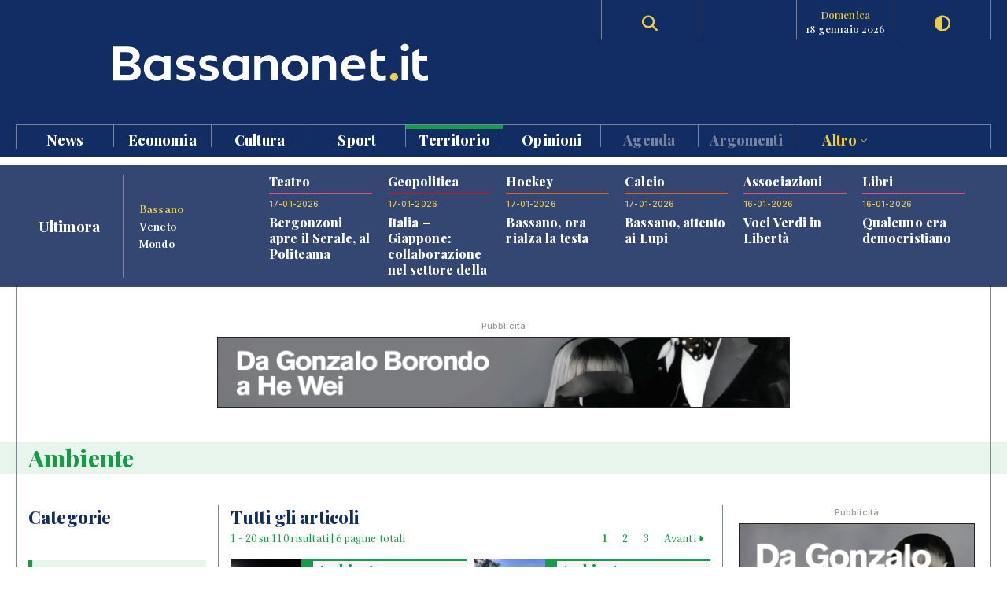

--- FILE ---
content_type: text/html; charset=UTF-8
request_url: https://www.bassanonet.it/territorio/ambiente
body_size: 13117
content:
<!DOCTYPE html>
<html lang="it">
<head>
<title>Ambiente | Bassanonet.it</title> 
<meta name="keywords" content="Bassano del Grappa, Bassano, Opera Estate Festival, Bassanonet, eventi a Bassano, notizie, cronaca" /> 
<meta property="og:url" content="https://www.bassanonet.it/territorio/ambiente"> 
<meta property="og:type" content="website"> 
<meta property="og:title" content="Ambiente | Bassanonet.it" /> 
<meta property="og:type" content="article">
<meta property="fb:app_id" content="159562054102672" />
<meta property="og:site_name" content="Bassanonet.it">
<meta name="apple-mobile-web-app-title" content="Bassanonet.it"> 
<base href="https://www.bassanonet.it/">
<link rel="icon" type="image/png" href="https://www.bassanonet.it/images/favicon.png" />
<meta http-equiv="content-type" content="text/html; charset=UTF-8">
<meta http-equiv="X-UA-Compatible" content="IE=edge,chrome=1">
<meta name="robots" content="all">
<meta name="HandheldFriendly" content="True">
<meta name="MobileOptimized" content="320">
<meta name="format-detection" content="telephone=no">
<meta name="viewport" content="width=device-width, user-scalable=no, minimum-scale=1.0, maximum-scale=1.0">
<meta name="mobile-web-app-capable" content="yes">
<meta property="fb:app_id" content="159562054102672" />
<link rel="apple-touch-icon" href="https://www.bassanonet.it/images/touch-icon.png" />
<link rel="stylesheet" href="https://www.bassanonet.it/css/theme.css?i=733634312">
<link rel="stylesheet" href="https://www.bassanonet.it/css/site.css?i=1283133549">
<link rel="stylesheet" href="https://www.bassanonet.it/css/responsive.css?i=1924440654">
<link rel="alternate" type="application/rss+xml" title="RSS" href="https://www.bassanonet.it/rss/ultimora.xml" />
<script src="https://www.bassanonet.it/js/jquery-1.11.0.min.js"></script>
<script src="https://www.bassanonet.it/js/functions.js"></script>
<script src="https://www.bassanonet.it/js/ddaccordion.js"></script>
<script src="https://www.bassanonet.it/js/tabcontent.js"></script>
<script type="text/javascript" src="https://www.bassanonet.it/js/fancybox/jquery.fancybox.min.js"></script>
<link rel="stylesheet" type="text/css" href="https://www.bassanonet.it/js/fancybox/jquery.fancybox.min.css" media="screen" />
<script src="https://www.bassanonet.it/js/jquery.validate.js"></script>
<script src="https://www.bassanonet.it/js/jquery-confirm.js"></script>
<link rel="stylesheet" href="https://cdnjs.cloudflare.com/ajax/libs/font-awesome/6.5.2/css/all.min.css">
<script type="text/javascript">
$(document).ready(function(){
    $("#form").validate();
});
</script>

<!-- Global site tag (gtag.js) - Google Analytics -->
<script async src="https://www.googletagmanager.com/gtag/js?id=G-H7YYPYLCSJ"></script>
<script>
  window.dataLayer = window.dataLayer || [];
  function gtag(){dataLayer.push(arguments);}
  gtag('js', new Date());

  gtag('config', 'G-H7YYPYLCSJ');
</script>
<!-- Global site tag (gtag.js) - Google Analytics -->
<script async src="https://www.googletagmanager.com/gtag/js?id=UA-2882365-1"></script>
<script>
  window.dataLayer = window.dataLayer || [];
  function gtag(){dataLayer.push(arguments);}
  gtag('js', new Date());

  gtag('config', 'UA-2882365-1');
</script>

<script id="cookieyes" type="text/javascript" src="https://cdn-cookieyes.com/client_data/785f072fb0043a96bef15b40/script.js"></script>
<meta name="facebook-domain-verification" content="9t2p40yneblv41dwvnicutvd9q4vni" /></head>
<body>

<header id="header" class="header">
<div class="wrapper"><div class="group content">
	<div class="group span_2_of_2 header-logo">
		<div class="span_10">&nbsp;</div>
		<div class="span_30 logo"><a href="https://www.bassanonet.it/" title="Bassanonet.it - News, sport e opinioni"><img src="https://www.bassanonet.it/images/logo.svg" alt="Bassanonet.it"/></a></div>
		<div class="span_20">&nbsp;</div>
		<!-- <div class="span_10 border account"><a href="https://www.bassanonet.it/account" data-balloon="Account" data-balloon-pos="down">Registrati</a></div>-->
		<div class="span_10 border search"><a href="https://www.bassanonet.it/search" data-balloon="Ricerca" data-balloon-pos="down"><i class="fas fa-search"></i></a></div>
		<div class="span_10 border meteo"></div>
		<div class="span_10 border dateToday"><span>domenica</span>18 gennaio 2026</div>
		<div class="span_10 border darkmode"><a href="javascript:void(0);" id="toggle-switch" data-balloon="Dark Mode" data-balloon-pos="down"><i class="fas fa-adjust"></i></a></div>
	</div>
	<div class="group span_2_of_2 navigation">
	<div class="group span_2_of_2 menu">
		<nav>
		<ul><li class="c_1"><a href="https://www.bassanonet.it/news/">News </a></li><li class="c_94"><a href="https://www.bassanonet.it/economia/">Economia </a></li><li class="c_4"><a href="https://www.bassanonet.it/cultura/">Cultura </a></li><li class="c_2"><a href="https://www.bassanonet.it/sport/">Sport </a></li><li class="c_21"><a href="https://www.bassanonet.it/territorio/"class="selected">Territorio </a></li><li class="c_16"><a href="https://www.bassanonet.it/opinioni/">Opinioni </a></li><li class="corporate"><a href="https://www.bassanonet.it/agenda">Agenda</a></li><li class="corporate"><a href="https://www.bassanonet.it/indice">Argomenti</a></li><li class="corporate more"><a href="javascript:void(0);" id="more">Altro <i class="pillar-link--dropdown__icon"></i></a></li></ul>		</nav>
	</div>
	<div id="submenu" class="group span_2_of_2 submenu">
		<div class="column"><span class="c_1"></span><ul><li><a href="https://www.bassanonet.it/news/attualita/">Attualità</a></li><li><a href="https://www.bassanonet.it/news/politica/">Politica</a></li><li><a href="https://www.bassanonet.it/news/cronaca/">Cronaca</a></li><li><a href="https://www.bassanonet.it/news/soscitta/">S.O.S. città</a></li><li><a href="https://www.bassanonet.it/news/geopolitica/">Geopolitica</a></li><li><a href="https://www.bassanonet.it/news/lettereinredazione/">Lettere in Redazione</a></li></ul></div><div class="column"><span class="c_94"></span><ul><li><a href="https://www.bassanonet.it/economia/agricolturaefood/">Agricoltura e Food</a></li><li><a href="https://www.bassanonet.it/economia/green_economy/">Green Economy</a></li><li><a href="https://www.bassanonet.it/economia/imprese/">Imprese</a></li><li><a href="https://www.bassanonet.it/economia/industria/">Industria</a></li><li><a href="https://www.bassanonet.it/economia/lavoro/">Lavoro</a></li><li><a href="https://www.bassanonet.it/economia/trasportiemobilita/">Trasporti e Mobilità</a></li></ul></div><div class="column"><span class="c_4"></span><ul><li><a href="https://www.bassanonet.it/cultura/magazine/">Magazine</a></li><li><a href="https://www.bassanonet.it/cultura/incontri/">Incontri</a></li><li><a href="https://www.bassanonet.it/cultura/teatro/">Teatro</a></li><li><a href="https://www.bassanonet.it/cultura/danza/">Danza</a></li><li><a href="https://www.bassanonet.it/cultura/libri/">Libri</a></li><li><a href="https://www.bassanonet.it/cultura/concorsi/">Concorsi</a></li><li><a href="https://www.bassanonet.it/cultura/cinema/">Cinema</a></li><li><a href="https://www.bassanonet.it/cultura/mostre/">Mostre</a></li><li><a href="https://www.bassanonet.it/cultura/cineforum/">Cineforum</a></li><li><a href="https://www.bassanonet.it/cultura/arte/">Arte</a></li><li><a href="https://www.bassanonet.it/cultura/associazioni/">Associazioni</a></li><li><a href="https://www.bassanonet.it/cultura/interviste/">Interviste</a></li><li><a href="https://www.bassanonet.it/cultura/musica/">Musica</a></li><li><a href="https://www.bassanonet.it/cultura/scrittori/">Scrittori</a></li><li><a href="https://www.bassanonet.it/cultura/spettacoli/">Spettacoli</a></li></ul></div><div class="column"><span class="c_2"></span><ul><li><a href="https://www.bassanonet.it/sport/calcio/">Calcio</a></li><li><a href="https://www.bassanonet.it/sport/hockey/">Hockey</a></li><li><a href="https://www.bassanonet.it/sport/rugby/">Rugby</a></li><li><a href="https://www.bassanonet.it/sport/altrisport/">Altri sport</a></li><li><a href="https://www.bassanonet.it/sport/atletica/">Atletica</a></li></ul></div><div class="column"><span class="c_21"></span><ul><li><a href="https://www.bassanonet.it/territorio/manifestazioni/"class="selected">Manifestazioni</a></li><li><a href="https://www.bassanonet.it/territorio/enogastronomia/"class="selected">Enogastronomia</a></li><li><a href="https://www.bassanonet.it/territorio/ambiente/"class="selected">Ambiente</a></li><li><a href="https://www.bassanonet.it/territorio/allstars/"class="selected">All Stars</a></li><li><a href="https://www.bassanonet.it/territorio/associazioni/"class="selected">Associazioni</a></li><li><a href="https://www.bassanonet.it/territorio/coseincomune/"class="selected">Cose in Comune</a></li><li><a href="https://www.bassanonet.it/territorio/illustri/"class="selected">Illustri</a></li><li><a href="https://www.bassanonet.it/territorio/monumenti/"class="selected">Monumenti</a></li><li><a href="https://www.bassanonet.it/territorio/salute/"class="selected">Salute</a></li><li><a href="https://www.bassanonet.it/territorio/scuola/"class="selected">Scuola</a></li><li><a href="https://www.bassanonet.it/territorio/sociale/"class="selected">Sociale</a></li><li><a href="https://www.bassanonet.it/territorio/tradizioni/"class="selected">Tradizioni</a></li></ul></div><div class="column"><span class="c_16"></span><ul><li><a href="https://www.bassanonet.it/opinioni/contaminazioni/">Contaminazioni</a></li></ul></div><div class="column corporate"></div><div class="column corporate capitalize">	<ul class=""><li><a href="https://www.bassanonet.it/indice/p/polizia_locale" title="polizia  locale">polizia  locale</a></li><li><a href="https://www.bassanonet.it/indice/p/premio_citta_di_rosa" title="premio città di rosà">premio città di rosà</a></li><li><a href="https://www.bassanonet.it/indice/c/caffeitalia" title="caffè italia">caffè italia</a></li><li><a href="https://www.bassanonet.it/indice/p/premio_citta_di_bassano" title="premio città di bassano">premio città di bassano</a></li></ul></div><div class="column corporate"><ul class=""><li><a href="https://www.bassanonet.it/about" title="Il gruppo">Il Gruppo</a></li><li><a href="https://www.bassanonet.it/redazione" title="La Redazione">La Redazione</a></li><li><a href="mailto:pubblicita@bassanonet.it" title="Pubblicità">Pubblicità</a></li><li><a href="https://www.bassanonet.it/redazione" title="Redazione Bassanonet.it">Lavora con noi</a></li></ul></div>	</div>
	</div>	
</div></div>


<div class="hamburger hamburger--slider">
  <div class="hamburger-box">
    <div class="hamburger-inner"></div>
  </div>
</div>

</header>

<nav class="mobile">
	<ul><li class="c_1 menu-mobile-channel"><a href="https://www.bassanonet.it/news/">News</a></li><ul class="c_1 menu-mobile-content"><li><a href="https://www.bassanonet.it/news/">In primo piano</a></li><li><a href="https://www.bassanonet.it/news/attualita/">Attualità</a></li><li><a href="https://www.bassanonet.it/news/politica/">Politica</a></li><li><a href="https://www.bassanonet.it/news/cronaca/">Cronaca</a></li><li><a href="https://www.bassanonet.it/news/soscitta/">S.O.S. città</a></li><li><a href="https://www.bassanonet.it/news/geopolitica/">Geopolitica</a></li><li><a href="https://www.bassanonet.it/news/lettereinredazione/">Lettere in Redazione</a></li></ul><li class="c_94 menu-mobile-channel"><a href="https://www.bassanonet.it/economia/">Economia</a></li><ul class="c_94 menu-mobile-content"><li><a href="https://www.bassanonet.it/economia/">In primo piano</a></li><li><a href="https://www.bassanonet.it/economia/agricolturaefood/">Agricoltura e Food</a></li><li><a href="https://www.bassanonet.it/economia/green_economy/">Green Economy</a></li><li><a href="https://www.bassanonet.it/economia/imprese/">Imprese</a></li><li><a href="https://www.bassanonet.it/economia/industria/">Industria</a></li><li><a href="https://www.bassanonet.it/economia/lavoro/">Lavoro</a></li><li><a href="https://www.bassanonet.it/economia/trasportiemobilita/">Trasporti e Mobilità</a></li></ul><li class="c_4 menu-mobile-channel"><a href="https://www.bassanonet.it/cultura/">Cultura</a></li><ul class="c_4 menu-mobile-content"><li><a href="https://www.bassanonet.it/cultura/">In primo piano</a></li><li><a href="https://www.bassanonet.it/cultura/magazine/">Magazine</a></li><li><a href="https://www.bassanonet.it/cultura/incontri/">Incontri</a></li><li><a href="https://www.bassanonet.it/cultura/teatro/">Teatro</a></li><li><a href="https://www.bassanonet.it/cultura/danza/">Danza</a></li><li><a href="https://www.bassanonet.it/cultura/libri/">Libri</a></li><li><a href="https://www.bassanonet.it/cultura/concorsi/">Concorsi</a></li><li><a href="https://www.bassanonet.it/cultura/cinema/">Cinema</a></li><li><a href="https://www.bassanonet.it/cultura/mostre/">Mostre</a></li><li><a href="https://www.bassanonet.it/cultura/cineforum/">Cineforum</a></li><li><a href="https://www.bassanonet.it/cultura/arte/">Arte</a></li><li><a href="https://www.bassanonet.it/cultura/associazioni/">Associazioni</a></li><li><a href="https://www.bassanonet.it/cultura/interviste/">Interviste</a></li><li><a href="https://www.bassanonet.it/cultura/musica/">Musica</a></li><li><a href="https://www.bassanonet.it/cultura/scrittori/">Scrittori</a></li><li><a href="https://www.bassanonet.it/cultura/spettacoli/">Spettacoli</a></li></ul><li class="c_2 menu-mobile-channel"><a href="https://www.bassanonet.it/sport/">Sport</a></li><ul class="c_2 menu-mobile-content"><li><a href="https://www.bassanonet.it/sport/">In primo piano</a></li><li><a href="https://www.bassanonet.it/sport/calcio/">Calcio</a></li><li><a href="https://www.bassanonet.it/sport/hockey/">Hockey</a></li><li><a href="https://www.bassanonet.it/sport/rugby/">Rugby</a></li><li><a href="https://www.bassanonet.it/sport/altrisport/">Altri sport</a></li><li><a href="https://www.bassanonet.it/sport/atletica/">Atletica</a></li></ul><li class="c_21 menu-mobile-channel"><a href="https://www.bassanonet.it/territorio/"class="selected">Territorio</a></li><ul class="c_21 menu-mobile-content"><li><a href="https://www.bassanonet.it/territorio/"class="selected">In primo piano</a></li><li><a href="https://www.bassanonet.it/territorio/manifestazioni/"class="selected">Manifestazioni</a></li><li><a href="https://www.bassanonet.it/territorio/enogastronomia/"class="selected">Enogastronomia</a></li><li><a href="https://www.bassanonet.it/territorio/ambiente/"class="selected">Ambiente</a></li><li><a href="https://www.bassanonet.it/territorio/allstars/"class="selected">All Stars</a></li><li><a href="https://www.bassanonet.it/territorio/associazioni/"class="selected">Associazioni</a></li><li><a href="https://www.bassanonet.it/territorio/coseincomune/"class="selected">Cose in Comune</a></li><li><a href="https://www.bassanonet.it/territorio/illustri/"class="selected">Illustri</a></li><li><a href="https://www.bassanonet.it/territorio/monumenti/"class="selected">Monumenti</a></li><li><a href="https://www.bassanonet.it/territorio/salute/"class="selected">Salute</a></li><li><a href="https://www.bassanonet.it/territorio/scuola/"class="selected">Scuola</a></li><li><a href="https://www.bassanonet.it/territorio/sociale/"class="selected">Sociale</a></li><li><a href="https://www.bassanonet.it/territorio/tradizioni/"class="selected">Tradizioni</a></li></ul><li class="c_16 menu-mobile-channel"><a href="https://www.bassanonet.it/opinioni/">Opinioni</a></li><ul class="c_16 menu-mobile-content"><li><a href="https://www.bassanonet.it/opinioni/">In primo piano</a></li><li><a href="https://www.bassanonet.it/opinioni/contaminazioni/">Contaminazioni</a></li></ul><li class="corporate"><a href="https://www.bassanonet.it/agenda">Agenda</a></li><li class="corporate menu-mobile-channel"><a href="https://www.bassanonet.it/redazione">Redazione</a></li>
				<ul class="menu-mobile-content"><li><a href="https://www.bassanonet.it/redazione/lauravicenzi" title="Laura Vicenzi">Laura Vicenzi</a></li><li><a href="https://www.bassanonet.it/redazione/luigimarcadella" title="Luigi Marcadella">Luigi Marcadella</a></li><li><a href="https://www.bassanonet.it/redazione/paolomassimiianopaterna" title="Paolo Massimiliano Paterna">Paolo Massimiliano Paterna</a></li><li><a href="https://www.bassanonet.it/redazione/donandreaguglielmi" title="Don Andrea Guglielmi">Don Andrea Guglielmi</a></li><li><a href="https://www.bassanonet.it/redazione/dariovanin" title="Dario Vanin">Dario Vanin</a></li><li><a href="https://www.bassanonet.it/redazione/elviorotondo" title="Elvio Rotondo">Elvio Rotondo</a></li><li><a href="https://www.bassanonet.it/redazione/marcopolo" title="Marco Polo">Marco Polo</a></li><li><a href="https://www.bassanonet.it/redazione/veronicabizzotto" title="Veronica Bizzotto">Veronica Bizzotto</a></li><li><a href="https://www.bassanonet.it/redazione/vincenzopittureri" title="Vincenzo Pittureri">Vincenzo Pittureri</a></li></ul><li class="corporate menu-mobile-channel"><a href="https://www.bassanonet.it/indice">Argomenti</a></li>
					<ul class="menu-mobile-content"><li><a href="https://www.bassanonet.it/indice/p/polizia_locale" title="polizia  locale">polizia  locale</a></li><li><a href="https://www.bassanonet.it/indice/p/premio_citta_di_rosa" title="premio città di rosà">premio città di rosà</a></li><li><a href="https://www.bassanonet.it/indice/c/caffeitalia" title="caffè italia">caffè italia</a></li><li><a href="https://www.bassanonet.it/indice/p/premio_citta_di_bassano" title="premio città di bassano">premio città di bassano</a></li></ul><li class="corporate menu-mobile-channel"><a href="https://www.bassanonet.it/redazione">Contatti</a></li>
				<ul class="menu-mobile-content"><li><a href="https://www.bassanonet.it/about" title="Il gruppo">Il Gruppo</a></li><li><a href="https://www.bassanonet.it/redazione" title="La Redazione">La Redazione</a></li><li><a href="mailto:pubblicita@bassanonet.it" title="Pubblicità">Pubblicità</a></li><li><a href="https://www.bassanonet.it/redazione" title="Redazione Bassanonet.it">Lavora con noi</a></li></ul><li class="corporate menu-mobile-channel"><a href="javascript:void(0);" id="more">Altro</a></li>
				<ul class="menu-mobile-content"><li><a href="https://www.bassanonet.it/about" title="Il gruppo">Il Gruppo</a></li><li><a href="https://www.bassanonet.it/redazione" title="La Redazione">La Redazione</a></li><li><a href="mailto:pubblicita@bassanonet.it" title="Pubblicità">Pubblicità</a></li><li><a href="https://www.bassanonet.it/redazione" title="Redazione Bassanonet.it">Lavora con noi</a></li></ul></ul></nav>



<script type="text/javascript">
$(document).ready(function () {
   $("#submenu").hide();
   $("#more").click(function(){
  		$("#submenu").toggle();
	});	
	
   $(".hamburger").click(function(){
		$("nav").toggle();
   });
   var forEach=function(t,o,r){if("[object Object]"===Object.prototype.toString.call(t))for(var c in t)Object.prototype.hasOwnProperty.call(t,c)&&o.call(r,t[c],c,t);else for(var e=0,l=t.length;l>e;e++)o.call(r,t[e],e,t)};
   var hamburgers = document.querySelectorAll(".hamburger");
    if (hamburgers.length > 0) {
      forEach(hamburgers, function(hamburger) {
        hamburger.addEventListener("click", function() {
          this.classList.toggle("is-active");
        }, false);
      });
    }
});
</script>



<script type="text/javascript">
ddaccordion.init({
	headerclass: "menu-mobile-channel", //Shared CSS class name of headers group
	contentclass: "menu-mobile-content", //Shared CSS class name of contents group
	revealtype: "click", //Reveal content when user clicks or onmouseover the header? Valid value: "click", "clickgo", or "mouseover"
	mouseoverdelay: 200, //if revealtype="mouseover", set delay in milliseconds before header expands onMouseover
	collapseprev: true, //Collapse previous content (so only one open at any time)? true/false 
	defaultexpanded: [], //index of content(s) open by default [index1, index2, etc]. [] denotes no content.
	onemustopen: false, //Specify whether at least one header should be open always (so never all headers closed)
	animatedefault: true, //Should contents open by default be animated into view?
	scrolltoheader: false, //scroll to header each time after it's been expanded by the user?
	scrolltocontent: false, //scroll to expanded content each time after it's been expanded by the user?
	persiststate: true, //persist state of opened contents within browser session?
	toggleclass: ["close", "open"], //Two CSS classes to be applied to the header when it's collapsed and expanded, respectively ["class1", "class2"]
	togglehtml: ["prefix", "<i class=\"icon-down\"></i>", "<i class=\"icon-up\"></i>"], //Additional HTML added to the header when it's collapsed and expanded, respectively  ["position", "html1", "html2"] (see docs)
	animatespeed: "normal", //speed of animation: integer in milliseconds (ie: 200), or keywords "fast", "normal", or "slow"
	oninit:function(expandedindices){ //custom code to run when headers have initalized
		//do nothing
	},
	onopenclose:function(header, index, state, isuseractivated){ //custom code to run whenever a header is opened or closed
		//do nothing
	}
})

</script>
<div id="main" class="wrapper">
<div class="wrapper tabnews"><div class="content grid-container grid-column_news">
	<div class="title flex">
		<h4>Ultimora</h4>
	</div>
	<div class="submenu">
		<ul id="ultimora">
		<li><a href="#" rel="ultimora1">Bassano</a></li>
		<li><a href="#" rel="ultimora2">Veneto</a></li>
		<li><a href="#" rel="ultimora3">Mondo</a></li>
		</ul>
	</div>
	<div>
	<div id="ultimora1" class="group span_2_of_2 tabcontent">
						<div class="section_4 item">
				<h3>Teatro</h3>
				<p class="data">17-01-2026</p>
				<h4><a href="https://www.bassanonet.it/cultura/33256-bergonzoni_apre_il_serale_al_politeama.html" title="Bergonzoni apre il Serale, al Politeama">Bergonzoni apre il Serale, al Politeama</a></h4>
				
			</div>
						<div class="section_1 item">
				<h3>Geopolitica</h3>
				<p class="data">17-01-2026</p>
				<h4><a href="https://www.bassanonet.it/news/33255-italia_giappone_collaborazione_nel_settore_della_difesa_e_non_solo.html" title="Italia – Giappone: collaborazione nel settore della difesa e non solo">Italia – Giappone: collaborazione nel settore della difesa e non solo</a></h4>
				
			</div>
						<div class="section_2 item">
				<h3>Hockey</h3>
				<p class="data">17-01-2026</p>
				<h4><a href="https://www.bassanonet.it/sport/33254-bassano_ora_rialza_la_testa.html" title="Bassano, ora rialza la testa">Bassano, ora rialza la testa</a></h4>
				
			</div>
						<div class="section_2 item">
				<h3>Calcio</h3>
				<p class="data">17-01-2026</p>
				<h4><a href="https://www.bassanonet.it/sport/33253-bassano_attento_ai_lupi.html" title="Bassano, attento ai Lupi">Bassano, attento ai Lupi</a></h4>
				
			</div>
						<div class="section_4 item">
				<h3>Associazioni</h3>
				<p class="data">16-01-2026</p>
				<h4><a href="https://www.bassanonet.it/cultura/33252-voci_verdi_in_libert_.html" title="Voci Verdi in Libertà">Voci Verdi in Libertà</a></h4>
				
			</div>
						<div class="section_4 item">
				<h3>Libri</h3>
				<p class="data">16-01-2026</p>
				<h4><a href="https://www.bassanonet.it/cultura/33251-qualcuno_era_democristiano.html" title="Qualcuno era democristiano">Qualcuno era democristiano</a></h4>
				
			</div>
				</div>
	
	<div id="ultimora2" class="group span_2_of_2 tabcontent">
				<div class="item">
				<p class="data">18 Jan 2026 12:58</p>
				<h4><a href="https://www.ansa.it/veneto/notizie/2026/01/18/incendio-nella-notte-in-un-club-sportivo-nel-trevigiano_4f8b85ad-b414-4eaa-b2d3-5ceb836cc2e6.html" target="_blank">Incendio nella notte in un club sportivo nel Trevigiano</a></h4>
							</div>
				<div class="item">
				<p class="data">18 Jan 2026 12:59</p>
				<h4><a href="https://www.ansa.it/veneto/notizie/2026/01/18/incendio-nella-notte-in-un-club-sportivo-nel-trevigiano_6972d9eb-5d18-4fad-a4b0-69ca090152cd.html" target="_blank">Incendio nella notte in un club sportivo nel Trevigiano</a></h4>
							</div>
				<div class="item">
				<p class="data">18 Jan 2026 11:11</p>
				<h4><a href="https://www.ansa.it/veneto/notizie/2026/01/18/porti-a-venezia-e-chioggia-movimentate-26-milioni-di-tonnellate-nel-2025_782b4dd2-2c52-4e69-96b5-873a45079cce.html" target="_blank">Porti, a Venezia e Chioggia movimentati 26 milioni di tonnellate nel 2025</a></h4>
							</div>
				<div class="item">
				<p class="data">17 Jan 2026 19:45</p>
				<h4><a href="https://www.ansa.it/veneto/notizie/2026/01/17/a-pavia-una-messa-in-ricordo-di-uno-dei-carabinieri-morti-nel-veronese_00f2891e-dc5e-43ba-af1d-e121300e2e09.html" target="_blank">A Pavia una messa in ricordo di uno dei carabinieri morti nel Veronese</a></h4>
							</div>
				<div class="item">
				<p class="data">17 Jan 2026 17:05</p>
				<h4><a href="https://www.ansa.it/veneto/notizie/2026/01/17/coppia-intossicata-dal-monossido-di-carbonio-nel-vicentino_91097a81-e1a6-4a26-a1f1-feef241fa4d3.html" target="_blank">Coppia intossicata dal monossido di carbonio nel Vicentino</a></h4>
							</div>
				<div class="item">
				<p class="data">17 Jan 2026 16:14</p>
				<h4><a href="https://www.ansa.it/veneto/notizie/2026/01/17/verona-nunez-squalificato-spazio-al-giovane-slotsager_8b6f6373-9280-458f-b965-799df380ab34.html" target="_blank">Verona: Nunez squalificato, spazio al giovane Slotsager</a></h4>
							</div>
			</div>
	
	<div id="ultimora3" class="group span_2_of_2 tabcontent">
				<div class="item">
				<p class="data">18 Jan 2026 17:02</p>
				<h4><a href="https://www.ansa.it/sito/notizie/cronaca/2026/01/18/e-di-federica-torzullo-il-corpo-sotterrato-nellazienda-del-marito-indagato-per-omicidio_965ba3cc-8239-42ac-b6e5-50e8716e6392.html" target="_blank">È di Federica Torzullo il corpo  sotterrato nell'azienda del marito indagato per omicidio</a></h4>
							</div>
				<div class="item">
				<p class="data">18 Jan 2026 17:03</p>
				<h4><a href="https://www.ansa.it/sito/notizie/sport/calcio/2026/01/18/serie-a-la-fiorentina-vince-2-1-a-bologna_d1f10c5b-0dde-4a2f-898d-7354bbb0e2fe.html" target="_blank">Serie A: la Fiorentina vince 2-1 a Bologna</a></h4>
							</div>
				<div class="item">
				<p class="data">18 Jan 2026 16:58</p>
				<h4><a href="https://www.ansa.it/sito/notizie/cronaca/2026/01/18/e-di-federica-torzullo-il-corpo-trovato-sotterrato-nellazienda-del-marito-luomo-e-indagato_965ba3cc-8239-42ac-b6e5-50e8716e6392.html" target="_blank">È di Federica Torzullo il corpo trovato sotterrato nell'azienda del marito, l'uomo è indagato per om</a></h4>
							</div>
				<div class="item">
				<p class="data">18 Jan 2026 16:42</p>
				<h4><a href="https://www.ansa.it/sito/notizie/flash/2026/01/18/la-donna-trovata-morta-e-sotterrata-nellazienda-del-marito-e-federica-torzullo_979a315c-14ff-4cf2-9480-2ed96bcd1b06.html" target="_blank">++ La donna trovata morta e sotterrata nell'azienda del marito è Federica Torzullo ++</a></h4>
							</div>
				<div class="item">
				<p class="data">18 Jan 2026 16:53</p>
				<h4><a href="https://www.ansa.it/sito/notizie/mondo/2026/01/18/giallo-sulla-sorte-delliraniano-erfan-per-unong-e-vivo_a0125437-ffff-47cd-9af4-5df1eea1d2d2.html" target="_blank">Giallo sulla sorte dell'iraniano Erfan, per un'ong 'è vivo'</a></h4>
							</div>
				<div class="item">
				<p class="data">18 Jan 2026 16:13</p>
				<h4><a href="https://www.ansa.it/sito/videogallery/mondo/2026/01/18/giornata-nazionale-del-tulipano-scatta-la-festa-ad-amsterdam_11720bd4-4b76-4b29-9406-87fdc4f50d77.html" target="_blank">Giornata Nazionale del Tulipano, scatta la festa ad Amsterdam</a></h4>
							</div>
			</div>
	</div>
</div></div>


<script type="text/javascript">
var ultimora=new ddtabcontent("ultimora")
ultimora.setpersist(true)
ultimora.setselectedClassTarget("link") //"link" or "linkparent"
ultimora.init()
</script><div class="group content leaderboard"><div class="group span_2_of_2 border">
	<div class="container phone_hide"><p class="adv">Pubblicità</p><a href="https://www.bassanonet.it/adv/redirect/979d472a84804b9f647bc185a877a8b5" target="_blank"><img src="https://www.bassanonet.it/download/adv/38e646b_1.gif" alt="Fondazione The Bank" width="728" height="90" style="border:1px solid #222"/></a></div>
	<div class="container phone_show"><p class="adv">Pubblicità</p><a href="https://www.bassanonet.it/adv/redirect/3b8a614226a953a8cd9526fca6fe9ba5" target="_blank"><img src="https://www.bassanonet.it/download/adv/689e3f9_3.gif" width="320" height="100" alt="Fondazione The Bank" style="border:1px solid #222"/></a></div>
</div></div>

<div class="group wrapper">

<div class="group wrapper strip_21"><div class="group content"><div class="group span_2_of_2 border">
	<h2 class="section">Ambiente</h2>
</div></div></div>






<div class="group wrapper">
<div class="group content"><div class="group span_2_of_2 border">
	
	<div class="grid-container grid-column_5 mt40">
		<div class="item-column phone_hide"><div class="container">
			<h3 class="section">Categorie</h3>
			<div class="group span_2_of_2 submenuSection">
		<ul>
				<li class="section_21" ><a href="https://www.bassanonet.it/territorio/manifestazioni" title="Manifestazioni" class="stripBorder">Manifestazioni</a></li>
				<li class="section_21" ><a href="https://www.bassanonet.it/territorio/enogastronomia" title="Enogastronomia" class="stripBorder">Enogastronomia</a></li>
				<li class="section_21"  class="selected"><a href="https://www.bassanonet.it/territorio/ambiente" title="Ambiente" class="stripBorder">Ambiente</a></li>
				<li class="section_21" ><a href="https://www.bassanonet.it/territorio/allstars" title="All Stars" class="stripBorder">All Stars</a></li>
				<li class="section_21" ><a href="https://www.bassanonet.it/territorio/associazioni" title="Associazioni" class="stripBorder">Associazioni</a></li>
				<li class="section_21" ><a href="https://www.bassanonet.it/territorio/coseincomune" title="Cose in Comune" class="stripBorder">Cose in Comune</a></li>
				<li class="section_21" ><a href="https://www.bassanonet.it/territorio/illustri" title="Illustri" class="stripBorder">Illustri</a></li>
				<li class="section_21" ><a href="https://www.bassanonet.it/territorio/monumenti" title="Monumenti" class="stripBorder">Monumenti</a></li>
				<li class="section_21" ><a href="https://www.bassanonet.it/territorio/salute" title="Salute" class="stripBorder">Salute</a></li>
				<li class="section_21" ><a href="https://www.bassanonet.it/territorio/scuola" title="Scuola" class="stripBorder">Scuola</a></li>
				<li class="section_21" ><a href="https://www.bassanonet.it/territorio/sociale" title="Sociale" class="stripBorder">Sociale</a></li>
				<li class="section_21" ><a href="https://www.bassanonet.it/territorio/tradizioni" title="Tradizioni" class="stripBorder">Tradizioni</a></li>
				
					<li class="section_21"><a href="https://www.bassanonet.it/territorio" title="territorio"  class="stripBorder">Tutte le notizie</a></li>
				
		</ul>
</div>
			</div></div>
		
		<div class="item-column"><div class="container">
		<div class="group span_2_of_2 section_21">
		<h3 class="section">Tutti gli articoli</h3>
				<div class="group span_2_of_2 paginations first color">
			<div class="col span_1_of_2 total">1 - 20 su 110 risultati  | 6 pagine totali</div>
			<div class="col span_1_of_2 links"><b>1</b>
<a href="https://www.bassanonet.it/territorio/ambiente/page/2">2</a>
<a href="https://www.bassanonet.it/territorio/ambiente/page/3">3</a>
<a href="https://www.bassanonet.it/territorio/ambiente/page/2">Avanti <i class="fas fa-caret-right"></i></a>
</div>
		</div>
		<div class="group span_2_of_2 grid">
				<div class="col span_1_of_2 preview list"><div class="group span_2_of_2 bg preview list section_21">
   				   
   				   <div class="span_30"><figure><img src="/include/class/phpthumb/phpThumb.php?src=%2Fdownload%2F2026%2F01%2F6d8111c_e6962fcb57a346a6867e0e3f94b4746e.png&w=400&h=400&zc=1&hash=289de21f286e5bcbb825896d6570a596a5060deb29af89eeb1b8f300111ec625" alt="Bassanonet.it Cartigliano, il calcio diventa "green"" class="scale"/></figure></div>
   				   <div class="span_70">
   				   <h3 class="cat"><span></span> <a href="https://www.bassanonet.it/territorio/ambiente/" title="Ambiente">Ambiente</a></h3>
				   <div class="group span_2_of_2 container">
						<h2><a href="https://www.bassanonet.it/territorio/33248-cartigliano_il_calcio_diventa_green_.html" title="Cartigliano, il calcio diventa "green"">Cartigliano, il calcio diventa "green"</a></h2> </div>
				   </div>
				   </div></div>
				<div class="col span_1_of_2 preview list"><div class="group span_2_of_2 bg preview list section_21">
   				   
   				   <div class="span_30"><figure><img src="/include/class/phpthumb/phpThumb.php?src=%2Fdownload%2F2023%2F08%2F4b5690f_los.jpg&w=400&h=400&zc=1&hash=8b8f45e95d8f5c3f3a10d2334ee20b8d196713d172c7d23eeb6cf761e9a126e2" alt="Bassanonet.it Los In Mind" class="scale"/></figure></div>
   				   <div class="span_70">
   				   <h3 class="cat"><span></span> <a href="https://www.bassanonet.it/territorio/ambiente/" title="Ambiente">Ambiente</a></h3>
				   <div class="group span_2_of_2 container">
						<h2><a href="https://www.bassanonet.it/territorio/30890-los_in_mind.html" title="Los In Mind">Los In Mind</a></h2> </div>
				   </div>
				   </div></div>
				<div class="col span_1_of_2 preview list"><div class="group span_2_of_2 bg preview list section_21">
   				   
   				   <div class="span_30"><figure><img src="/include/class/phpthumb/phpThumb.php?src=%2Fdownload%2F2023%2F03%2F8ca2efa_asiagogogreen.jpg&w=400&h=400&zc=1&hash=2fa97488381941d65131dcae379bb25e17a640f4d0041e1191db1f60066c8a9f" alt="Bassanonet.it Asiago Go Green" class="scale"/></figure></div>
   				   <div class="span_70">
   				   <h3 class="cat"><span></span> <a href="https://www.bassanonet.it/territorio/ambiente/" title="Ambiente">Ambiente</a></h3>
				   <div class="group span_2_of_2 container">
						<h2><a href="https://www.bassanonet.it/territorio/30501-asiago_go_green.html" title="Asiago Go Green">Asiago Go Green</a></h2> </div>
				   </div>
				   </div></div>
				<div class="col span_1_of_2 preview list"><div class="group span_2_of_2 bg preview list section_21">
   				   
   				   <div class="span_30"><figure><img src="/include/class/phpthumb/phpThumb.php?src=%2Fdownload%2F2023%2F01%2F764190d_3d7c911901704253ba93fb86906ba18a.jpeg&w=400&h=400&zc=1&hash=6fe7df915c0efd46b343bfe6a332781c2977767dca50d97e81805ee15c9fa4b9" alt="Bassanonet.it Intervento da 850 mila euro al depuratore di Cismon del Grappa" class="scale"/></figure></div>
   				   <div class="span_70">
   				   <h3 class="cat"><span></span> <a href="https://www.bassanonet.it/territorio/ambiente/" title="Ambiente">Ambiente</a></h3>
				   <div class="group span_2_of_2 container">
						<h2><a href="https://www.bassanonet.it/territorio/30403-intervento_da_850_mila_euro_al_depuratore_di_cismon_del_grappa.html" title="Intervento da 850 mila euro al depuratore di Cismon del Grappa">Intervento da 850 mila euro al depuratore di Cismon del Grappa</a></h2> </div>
				   </div>
				   </div></div>
				<div class="col span_1_of_2 preview list"><div class="group span_2_of_2 bg preview list section_21">
   				   
   				   <div class="span_30"><figure><img src="/include/class/phpthumb/phpThumb.php?src=%2Fdownload%2F2022%2F12%2F4b3c8f7_botticapodanno.jpg&w=400&h=400&zc=1&hash=9ead89d2d874fdf5926a4eb68e3d8780141433bf8e2a5b9e1c7eb99c570a9314" alt="Bassanonet.it #bastabotti" class="scale"/></figure></div>
   				   <div class="span_70">
   				   <h3 class="cat"><span></span> <a href="https://www.bassanonet.it/territorio/ambiente/" title="Ambiente">Ambiente</a></h3>
				   <div class="group span_2_of_2 container">
						<h2><a href="https://www.bassanonet.it/territorio/30351-_bastabotti.html" title="#bastabotti">#bastabotti</a></h2> </div>
				   </div>
				   </div></div>
				<div class="col span_1_of_2 preview list"><div class="group span_2_of_2 bg preview list section_21">
   				   
   				   <div class="span_30"><figure><img src="/include/class/phpthumb/phpThumb.php?src=%2Fdownload%2F2022%2F12%2Ff59507f_cristinaguarda.jpg&w=400&h=400&zc=1&hash=1e9b342fca5aa6184b23fd28d2ad6f114234ed4755ad05fbf9b4c6427004fa17" alt="Bassanonet.it In lotta per il Pianeta" class="scale"/></figure></div>
   				   <div class="span_70">
   				   <h3 class="cat"><span></span> <a href="https://www.bassanonet.it/territorio/ambiente/" title="Ambiente">Ambiente</a></h3>
				   <div class="group span_2_of_2 container">
						<h2><a href="https://www.bassanonet.it/territorio/30310-in_lotta_per_il_pianeta.html" title="In lotta per il Pianeta">In lotta per il Pianeta</a></h2> </div>
				   </div>
				   </div></div>
				<div class="col span_1_of_2 preview list"><div class="group span_2_of_2 bg preview list section_21">
   				   
   				   <div class="span_30"><figure><img src="/include/class/phpthumb/phpThumb.php?src=%2Fdownload%2F2022%2F07%2F0fc5f08_01francinereuteraffrescoclima16072022.jpg&w=400&h=400&zc=1&hash=4d2cb094eb81a16af25232ee19141454ae8b17d67f9410250416cb31e81aca4f" alt="Bassanonet.it L’Affresco del clima" class="scale"/></figure></div>
   				   <div class="span_70">
   				   <h3 class="cat"><span></span> <a href="https://www.bassanonet.it/territorio/ambiente/" title="Ambiente">Ambiente</a></h3>
				   <div class="group span_2_of_2 container">
						<h2><a href="https://www.bassanonet.it/territorio/30024-l_affresco_del_clima.html" title="L’Affresco del clima">L’Affresco del clima</a></h2> </div>
				   </div>
				   </div></div>
				<div class="col span_1_of_2 preview list"><div class="group span_2_of_2 bg preview list section_21">
   				   
   				   <div class="span_30"><figure><img src="/include/class/phpthumb/phpThumb.php?src=%2Fdownload%2F2022%2F03%2F257487a_1200x675elisasolofoto.jpg&w=400&h=400&zc=1&hash=30217635f103ec96223471297c424f967453f9c4d245fa0e9980cbfcc3119f0d" alt="Bassanonet.it Elisa a Bassano" class="scale"/></figure></div>
   				   <div class="span_70">
   				   <h3 class="cat"><span></span> <a href="https://www.bassanonet.it/territorio/ambiente/" title="Ambiente">Ambiente</a></h3>
				   <div class="group span_2_of_2 container">
						<h2><a href="https://www.bassanonet.it/territorio/29774-elisa_a_bassano.html" title="Elisa a Bassano">Elisa a Bassano</a></h2> </div>
				   </div>
				   </div></div>
				<div class="col span_1_of_2 preview list"><div class="group span_2_of_2 bg preview list section_21">
   				   
   				   <div class="span_30"><figure><img src="/include/class/phpthumb/phpThumb.php?src=%2Fdownload%2F2021%2F07%2Fb4cf9c8_aziendaagricolafrisonmariaritaescursionelavanda21225656841887491578146414900232496970790031n.jpg&w=400&h=400&zc=1&hash=94fe0d82cb9511c9f3f0e55bf83c807f9d30ad85c61c33bd41252850ae03fac1" alt="Bassanonet.it Let It Bio " class="scale"/></figure></div>
   				   <div class="span_70">
   				   <h3 class="cat"><span></span> <a href="https://www.bassanonet.it/territorio/ambiente/" title="Ambiente">Ambiente</a></h3>
				   <div class="group span_2_of_2 container">
						<h2><a href="https://www.bassanonet.it/territorio/29319-let_it_bio.html" title="Let It Bio ">Let It Bio </a></h2> </div>
				   </div>
				   </div></div>
				<div class="col span_1_of_2 preview list"><div class="group span_2_of_2 bg preview list section_21">
   				   
   				   <div class="span_30"><figure><img src="https://www.bassanonet.it/images/nopic.svg" alt="Bassanonet.it Inaugurato il nuovo serbatoio per la Centrale di Oliero" class="scale"/></figure></div>
   				   <div class="span_70">
   				   <h3 class="cat"><span></span> <a href="https://www.bassanonet.it/territorio/ambiente/" title="Ambiente">Ambiente</a></h3>
				   <div class="group span_2_of_2 container">
						<h2><a href="https://www.bassanonet.it/territorio/27270-inaugurato_il_nuovo_serbatoio_per_la_centrale_di_oliero.html" title="Inaugurato il nuovo serbatoio per la Centrale di Oliero">Inaugurato il nuovo serbatoio per la Centrale di Oliero</a></h2> </div>
				   </div>
				   </div></div>
				<div class="col span_1_of_2 preview list"><div class="group span_2_of_2 bg preview list section_21">
   				   
   				   <div class="span_30"><figure><img src="/include/class/phpthumb/phpThumb.php?src=%2Fdownload%2F2018%2F04%2F8dbbf9a_180418.png&w=400&h=400&zc=1&hash=70e2b5a11ff75145f2d66632058c2f283d35bd605141278256133e9c27788ce2" alt="Bassanonet.it Per non andare contronatura" class="scale"/></figure></div>
   				   <div class="span_70">
   				   <h3 class="cat"><span></span> <a href="https://www.bassanonet.it/territorio/ambiente/" title="Ambiente">Ambiente</a></h3>
				   <div class="group span_2_of_2 container">
						<h2><a href="https://www.bassanonet.it/territorio/27145-per_non_andare_contronatura.html" title="Per non andare contronatura">Per non andare contronatura</a></h2> </div>
				   </div>
				   </div></div>
				<div class="col span_1_of_2 preview list"><div class="group span_2_of_2 bg preview list section_21">
   				   
   				   <div class="span_30"><figure><img src="/include/class/phpthumb/phpThumb.php?src=%2Fdownload%2F2017%2F10%2Fcdeae0a_20171017100409.jpg&w=400&h=400&zc=1&hash=ec251e5c7cd0f7d02ab0b9e16843b8939cb090bcfc581bc5a343f57771956e43" alt="Bassanonet.it La buona erba" class="scale"/></figure></div>
   				   <div class="span_70">
   				   <h3 class="cat"><span></span> <a href="https://www.bassanonet.it/territorio/ambiente/" title="Ambiente">Ambiente</a></h3>
				   <div class="group span_2_of_2 container">
						<h2><a href="https://www.bassanonet.it/territorio/26761-la_buona_erba.html" title="La buona erba">La buona erba</a></h2> </div>
				   </div>
				   </div></div>
				<div class="col span_1_of_2 preview list"><div class="group span_2_of_2 bg preview list section_21">
   				   
   				   <div class="span_30"><figure><img src="/include/class/phpthumb/phpThumb.php?src=%2Fdownload%2F2017%2F10%2F13cbcdf_171006.png&w=400&h=400&zc=1&hash=1e90b21e0ba1c387035b54c22dc61397ba540cab6e3f9a30102deb9b3b3078bf" alt="Bassanonet.it PFASserà anche questa" class="scale"/></figure></div>
   				   <div class="span_70">
   				   <h3 class="cat"><span></span> <a href="https://www.bassanonet.it/territorio/ambiente/" title="Ambiente">Ambiente</a></h3>
				   <div class="group span_2_of_2 container">
						<h2><a href="https://www.bassanonet.it/territorio/26741-pfasser_anche_questa.html" title="PFASserà anche questa">PFASserà anche questa</a></h2> </div>
				   </div>
				   </div></div>
				<div class="col span_1_of_2 preview list"><div class="group span_2_of_2 bg preview list section_21">
   				   
   				   <div class="span_30"><figure><img src="/include/class/phpthumb/phpThumb.php?src=%2Fdownload%2F2017%2F09%2F1f2ec49_170908daverdearosso.jpg&w=400&h=400&zc=1&hash=ae3d65c7a81eb96669cebdbd909346d5f603de93e6e9a7529a9a95451bfb88bc" alt="Bassanonet.it Da verde a rosso" class="scale"/></figure></div>
   				   <div class="span_70">
   				   <h3 class="cat"><span></span> <a href="https://www.bassanonet.it/territorio/ambiente/" title="Ambiente">Ambiente</a></h3>
				   <div class="group span_2_of_2 container">
						<h2><a href="https://www.bassanonet.it/territorio/26709-da_verde_a_rosso.html" title="Da verde a rosso">Da verde a rosso</a></h2> </div>
				   </div>
				   </div></div>
				<div class="col span_1_of_2 preview list"><div class="group span_2_of_2 bg preview list section_21">
   				   
   				   <div class="span_30"><figure><img src="/include/class/phpthumb/phpThumb.php?src=%2Fdownload%2F2017%2F04%2F395cd51_adalia.jpg&w=400&h=400&zc=1&hash=9c92cb89f66beeb682be5cfa6466194af875c88765435df8d887e25194fc2216" alt="Bassanonet.it Natural Born Killers " class="scale"/></figure></div>
   				   <div class="span_70">
   				   <h3 class="cat"><span></span> <a href="https://www.bassanonet.it/territorio/ambiente/" title="Ambiente">Ambiente</a></h3>
				   <div class="group span_2_of_2 container">
						<h2><a href="https://www.bassanonet.it/territorio/26298-natural_born_killers.html" title="Natural Born Killers ">Natural Born Killers </a></h2> </div>
				   </div>
				   </div></div>
				<div class="col span_1_of_2 preview list"><div class="group span_2_of_2 bg preview list section_21">
   				   
   				   <div class="span_30"><figure><img src="/include/class/phpthumb/phpThumb.php?src=%2Fdownload%2F2015%2F10%2F4643fbe_politeamaweb.jpg&w=400&h=400&zc=1&hash=a4d5a4063c8a0f7bc0fc1ff0b2de42d6958d76051444215f7ab4ff486c2c1e27" alt="Bassanonet.it 20 in Tempesta" class="scale"/></figure></div>
   				   <div class="span_70">
   				   <h3 class="cat"><span></span> <a href="https://www.bassanonet.it/territorio/ambiente/" title="Ambiente">Ambiente</a></h3>
				   <div class="group span_2_of_2 container">
						<h2><a href="https://www.bassanonet.it/territorio/20817-20_in_tempesta.html" title="20 in Tempesta">20 in Tempesta</a></h2> </div>
				   </div>
				   </div></div>
				<div class="col span_1_of_2 preview list"><div class="group span_2_of_2 bg preview list section_21">
   				   
   				   <div class="span_30"><figure><img src="/include/class/phpthumb/phpThumb.php?src=%2Fdownload%2F2015%2F05%2F47e6cd4_veronelli470x305.jpg&w=400&h=400&zc=1&hash=eab3548f83bed98511a5e7c7de942aa58ded2e17f3434bb4e74854b2303a19e1" alt="Bassanonet.it Il pensiero veronelliano a Palazzo Roberti" class="scale"/></figure></div>
   				   <div class="span_70">
   				   <h3 class="cat"><span></span> <a href="https://www.bassanonet.it/territorio/ambiente/" title="Ambiente">Ambiente</a></h3>
				   <div class="group span_2_of_2 container">
						<h2><a href="https://www.bassanonet.it/territorio/19498-il_pensiero_veronelliano_a_palazzo_roberti.html" title="Il pensiero veronelliano a Palazzo Roberti">Il pensiero veronelliano a Palazzo Roberti</a></h2> </div>
				   </div>
				   </div></div>
				<div class="col span_1_of_2 preview list"><div class="group span_2_of_2 bg preview list section_21">
   				   
   				   <div class="span_30"><figure><img src="/include/class/phpthumb/phpThumb.php?src=%2Fdownload%2F2015%2F05%2Ff069615_images6.jpg&w=400&h=400&zc=1&hash=a0025cef4ad34091ba86c28f1a31f92a1322dfaff4c840ebef3e7a1493bbccb8" alt="Bassanonet.it Strade morte?" class="scale"/></figure></div>
   				   <div class="span_70">
   				   <h3 class="cat"><span></span> <a href="https://www.bassanonet.it/territorio/ambiente/" title="Ambiente">Ambiente</a></h3>
				   <div class="group span_2_of_2 container">
						<h2><a href="https://www.bassanonet.it/territorio/19368-strade_morte_.html" title="Strade morte?">Strade morte?</a></h2> </div>
				   </div>
				   </div></div>
				<div class="col span_1_of_2 preview list"><div class="group span_2_of_2 bg preview list section_21">
   				   
   				   <div class="span_30"><figure><img src="/include/class/phpthumb/phpThumb.php?src=%2Fdownload%2F2014%2F12%2Fe3d6df5_alberonatalizioetra.jpg&w=400&h=400&zc=1&hash=97528d0ade1b5cf45461a75a553cd4722ad519192d89312958a89f080525381d" alt="Bassanonet.it Il Natale secondo Etra " class="scale"/></figure></div>
   				   <div class="span_70">
   				   <h3 class="cat"><span></span> <a href="https://www.bassanonet.it/territorio/ambiente/" title="Ambiente">Ambiente</a></h3>
				   <div class="group span_2_of_2 container">
						<h2><a href="https://www.bassanonet.it/territorio/18297-il_natale_secondo_etra.html" title="Il Natale secondo Etra ">Il Natale secondo Etra </a></h2> </div>
				   </div>
				   </div></div>
				<div class="col span_1_of_2 preview list"><div class="group span_2_of_2 bg preview list section_21">
   				   
   				   <div class="span_30"><figure><img src="/include/class/phpthumb/phpThumb.php?src=%2Fdownload%2F2014%2F10%2F4c09d0a_etrascuole3bocie.jpg&w=400&h=400&zc=1&hash=1d087f15bb011b492fc7936862b7fabaf5349e2ac01dad289af24f7ec5af6c35" alt="Bassanonet.it Progetto Scuole, Etra forma anche gli insegnanti " class="scale"/></figure></div>
   				   <div class="span_70">
   				   <h3 class="cat"><span></span> <a href="https://www.bassanonet.it/territorio/ambiente/" title="Ambiente">Ambiente</a></h3>
				   <div class="group span_2_of_2 container">
						<h2><a href="https://www.bassanonet.it/territorio/17822-progetto_scuole_etra_forma_anche_gli_insegnanti.html" title="Progetto Scuole, Etra forma anche gli insegnanti ">Progetto Scuole, Etra forma anche gli insegnanti </a></h2> </div>
				   </div>
				   </div></div>
				</div>
		<div class="group span_2_of_2 paginations color">
			<div class="col span_1_of_2 total">&nbsp;</div>
			<div class="col span_1_of_2 links"><b>1</b>
<a href="https://www.bassanonet.it/territorio/ambiente/page/2">2</a>
<a href="https://www.bassanonet.it/territorio/ambiente/page/3">3</a>
<a href="https://www.bassanonet.it/territorio/ambiente/page/2">Avanti <i class="fas fa-caret-right"></i></a>
</div>
		</div>
		</div></div>
		</div>

		
		<div class="item-column othersItemVertical"><div class="container">
			<div class="group span_2_of_2 mediumRectangle">
	<p class="adv">Pubblicità</p><a href="https://www.bassanonet.it/adv/redirect/45fbc6d3e05ebd93369ce542e8f2322d" target="_blank"><img src="https://www.bassanonet.it/download/adv/e5df61a_4.gif" alt="Fondazione The Bank" width="300" height="250" style="border:1px solid #222"/></a></div>			
			<div class="group span_2_of_2 mt40">
			<h3 class="section">Leggi anche</h3>
			<div class="group span_2_of_2  bg preview section_4">
   				   <div class="group span_2_of_2 image"><a href="https://www.bassanonet.it/cultura/33256-bergonzoni_apre_il_serale_al_politeama.html" title="Bergonzoni apre il Serale, al Politeama"><figure><img src="/include/class/phpthumb/phpThumb.php?src=%2Fdownload%2F2026%2F01%2F794d1f3_bergonzoni.jpeg&w=800&h=500&zc=1&hash=694497e1f11b3286d193515713bccd740a794f935600e046ea9ffccb58d63a68" alt="Bassanonet.it Bergonzoni apre il Serale, al Politeama" class="scale"/></figure></a></div>
				   <h3 class="cat"><span></span> <a href="https://www.bassanonet.it/cultura/teatro/" title="Teatro">Teatro</a></h3>
				   <div class="group span_2_of_2 container">
						<h2><a href="https://www.bassanonet.it/cultura/33256-bergonzoni_apre_il_serale_al_politeama.html" title="Bergonzoni apre il Serale, al Politeama">Bergonzoni apre il Serale, al Politeama</a></h2><p class="text">Da sabato 24 gennaio, su il sipario per la stagione serale. In cartellone cinque spettacoli</p></div>
				   </div><div class="group span_2_of_2  bg preview section_1">
   				   <div class="group span_2_of_2 image"><a href="https://www.bassanonet.it/news/33255-italia_giappone_collaborazione_nel_settore_della_difesa_e_non_solo.html" title="Italia – Giappone: collaborazione nel settore della difesa e non solo"><figure><img src="/include/class/phpthumb/phpThumb.php?src=%2Fdownload%2F2026%2F01%2F05c9fb2_visitameloniingiappone.jpg&w=800&h=500&zc=1&hash=1179615b1d70ba6c33eb0576ac618ba24ed8384a39278a56d13122c2db6f057e" alt="Bassanonet.it Italia – Giappone: collaborazione nel settore della difesa e non solo" class="scale"/></figure></a></div>
				   <h3 class="cat"><span></span> <a href="https://www.bassanonet.it/news/geopolitica/" title="Geopolitica">Geopolitica</a></h3>
				   <div class="group span_2_of_2 container">
						<h2><a href="https://www.bassanonet.it/news/33255-italia_giappone_collaborazione_nel_settore_della_difesa_e_non_solo.html" title="Italia – Giappone: collaborazione nel settore della difesa e non solo">Italia – Giappone: collaborazione nel settore della difesa e non solo</a></h2><p class="text">Il partenariato nel settore della difesa ha registrato recentemente sviluppi significativi </p></div>
				   </div>			</div>
		</div></div>
	</div>

</div>
</div></div>


</div>

<!--
<div class="group box-focus">
<div class="group content"><div class="group span_2_of_2 border">
		<div class="container">
		<div class="image">
			<a href="https://www.bassanonet.it/agenda"><img src="images/xmas.jpg" alt="Xmas" class="scale" /></a>
		</div>
		<div class="text flex">
			<div>
				<h1><a href="https://www.bassanonet.it/agenda">Il Natale è alle porte, in agenda tanti	appuntamenti e iniziative per tutta la città</a></h1>
				<p><a href="https://www.bassanonet.it/agenda">Scopri tutti gli eventi <i class="fa-solid fa-arrow-right"></i></a></p>
			</div>
		</div>
		</div>
</div></div>
</div>

<div class="group content"><div class="group span_2_of_2 border" style="height:40px;"></div></div>
-->
<div class="wrapper tabnews piuvisti"><div class="content grid-container grid-column_news">
	<div class="title flex">
		<h4>Più visti</h4>
	</div>
	<div class="submenu">
		<ul id="piuvisti">
		<li><a href="#" rel="settimana">Settimana</a></li>
		<li><a href="#" rel="mese">Mese</a></li>
		</ul>
	</div>
	
	<div>
	<div id="settimana"  class="group span_2_of_2 tabcontent">
	<div class="container">
						<div class="section_1 item">
				<span class="number">1</span>
				<div class="column separator">
				<h3>Attualità</h3>
				<p class="data">16-01-2026</p>
				<h4><a href="https://www.bassanonet.it/news/33249-il_the_times_incorona_il_veneto_siamo_noi_la_regione_da_visitare_impalcature_comprese_.html" title="Il 'The Times' incorona il Veneto: siamo noi la regione da visitare (impalcature comprese)">Il 'The Times' incorona il Veneto: siamo noi la regione da visitare (impalcature comprese)</a></h4>
				<p class="view">Visto 9.876 volte</p>
				</div>
			</div>
						<div class="section_1 item">
				<span class="number">2</span>
				<div class="column separator">
				<h3>Geopolitica</h3>
				<p class="data">12-01-2026</p>
				<h4><a href="https://www.bassanonet.it/news/33233-perch_israele_ha_riconosciuto_il_somaliland_.html" title="Perché Israele ha riconosciuto il Somaliland?">Perché Israele ha riconosciuto il Somaliland?</a></h4>
				<p class="view">Visto 9.261 volte</p>
				</div>
			</div>
						<div class="section_1 item">
				<span class="number">3</span>
				<div class="column separator">
				<h3>Politica</h3>
				<p class="data">11-01-2026</p>
				<h4><a href="https://www.bassanonet.it/news/33231-polizia_locale_basta_fake_news_sulla_sicurezza_.html" title="Polizia Locale: «Basta fake news sulla sicurezza»">Polizia Locale: «Basta fake news sulla sicurezza»</a></h4>
				<p class="view">Visto 9.251 volte</p>
				</div>
			</div>
						<div class="section_1 item">
				<span class="number">4</span>
				<div class="column separator">
				<h3>Politica</h3>
				<p class="data">13-01-2026</p>
				<h4><a href="https://www.bassanonet.it/news/33236-la_sicurezza_ostaggio_dei_nervi_tesi.html" title="La sicurezza ostaggio dei nervi tesi">La sicurezza ostaggio dei nervi tesi</a></h4>
				<p class="view">Visto 9.145 volte</p>
				</div>
			</div>
						<div class="section_1 item">
				<span class="number">5</span>
				<div class="column separator">
				<h3>Politica</h3>
				<p class="data">12-01-2026</p>
				<h4><a href="https://www.bassanonet.it/news/33235-_narrazioni_da_romanzo_e_visibilit_personale_esplode_il_caso_polizia_locale.html" title="«Narrazioni da romanzo e visibilità personale»: esplode il caso Polizia Locale">«Narrazioni da romanzo e visibilità personale»: esplode il caso Polizia Locale</a></h4>
				<p class="view">Visto 8.827 volte</p>
				</div>
			</div>
						<div class="section_1 item">
				<span class="number">6</span>
				<div class="column ">
				<h3>Attualità</h3>
				<p class="data">13-01-2026</p>
				<h4><a href="https://www.bassanonet.it/news/33238-il_caff_italia_cerca_casa.html" title="Il Caffè Italia cerca casa">Il Caffè Italia cerca casa</a></h4>
				<p class="view">Visto 8.649 volte</p>
				</div>
			</div>
						<div class="section_1 item">
				<span class="number">7</span>
				<div class="column ">
				<h3>Attualità</h3>
				<p class="data">13-01-2026</p>
				<h4><a href="https://www.bassanonet.it/news/33237-ros_il_maxi-agrivoltaico_approda_in_regione.html" title="Rosà, il maxi-agrivoltaico approda in Regione">Rosà, il maxi-agrivoltaico approda in Regione</a></h4>
				<p class="view">Visto 8.541 volte</p>
				</div>
			</div>
						<div class="section_1 item">
				<span class="number">8</span>
				<div class="column ">
				<h3>Attualità</h3>
				<p class="data">13-01-2026</p>
				<h4><a href="https://www.bassanonet.it/news/33239-casting_call_per_il_film_c-14_.html" title="Casting Call per il film “C-14”">Casting Call per il film “C-14”</a></h4>
				<p class="view">Visto 8.251 volte</p>
				</div>
			</div>
						<div class="section_1 item">
				<span class="number">9</span>
				<div class="column ">
				<h3>Attualità</h3>
				<p class="data">16-01-2026</p>
				<h4><a href="https://www.bassanonet.it/news/33250-la_fiamma_olimpica_a_bassano_mercoled_21_il_passaggio_sul_ponte_vecchio.html" title="La Fiamma Olimpica a Bassano: mercoledì 21 il passaggio sul Ponte Vecchio">La Fiamma Olimpica a Bassano: mercoledì 21 il passaggio sul Ponte Vecchio</a></h4>
				<p class="view">Visto 7.918 volte</p>
				</div>
			</div>
						<div class="section_1 item">
				<span class="number">10</span>
				<div class="column ">
				<h3>Attualità</h3>
				<p class="data">15-01-2026</p>
				<h4><a href="https://www.bassanonet.it/news/33243-ros_celebra_le_sue_eccellenze.html" title="Rosà celebra le sue eccellenze">Rosà celebra le sue eccellenze</a></h4>
				<p class="view">Visto 7.807 volte</p>
				</div>
			</div>
				</div>
	</div>
	
	<div id="mese" class="group span_2_of_2 tabcontent">
	<div class="container">
					<div class="section_1 item">
				<span class="number">1</span>
				<div class="column separator">
				<h3>Attualità</h3>
				<p class="data">20-12-2025</p>
				<h4><a href="https://www.bassanonet.it/news/33178-verso_la_riapertura_del_caff_italia.html" title="Verso la riapertura del Caffè Italia">Verso la riapertura del Caffè Italia</a></h4>
				<p class="view">Visto 12.141 volte</p>
				</div>
			</div>
				<div class="section_1 item">
				<span class="number">2</span>
				<div class="column separator">
				<h3>Geopolitica</h3>
				<p class="data">05-01-2026</p>
				<h4><a href="https://www.bassanonet.it/news/33211-la_danimarca_acquista_missili_dagli_stati_uniti_nonostante_le_pretese_di_trump_sulla_groenlandia.html" title="La Danimarca acquista missili dagli Stati Uniti nonostante le pretese di Trump sulla Groenlandia">La Danimarca acquista missili dagli Stati Uniti nonostante le pretese di Trump sulla Groenlandia</a></h4>
				<p class="view">Visto 10.686 volte</p>
				</div>
			</div>
				<div class="section_1 item">
				<span class="number">3</span>
				<div class="column separator">
				<h3>Politica</h3>
				<p class="data">24-12-2025</p>
				<h4><a href="https://www.bassanonet.it/news/33193-manovra_di_bilancio_fondi_a_bassano.html" title="Manovra di bilancio, fondi a Bassano">Manovra di bilancio, fondi a Bassano</a></h4>
				<p class="view">Visto 10.188 volte</p>
				</div>
			</div>
				<div class="section_1 item">
				<span class="number">4</span>
				<div class="column separator">
				<h3>Attualità</h3>
				<p class="data">21-12-2025</p>
				<h4><a href="https://www.bassanonet.it/news/33184-agrovoltaico_cresce_la_contestazione_a_ros_.html" title="Agrovoltaico, cresce la contestazione a Rosà">Agrovoltaico, cresce la contestazione a Rosà</a></h4>
				<p class="view">Visto 10.034 volte</p>
				</div>
			</div>
				<div class="section_1 item">
				<span class="number">5</span>
				<div class="column separator">
				<h3>Attualità</h3>
				<p class="data">20-12-2025</p>
				<h4><a href="https://www.bassanonet.it/news/33179-scacco_al_degrado.html" title="Scacco al degrado">Scacco al degrado</a></h4>
				<p class="view">Visto 9.977 volte</p>
				</div>
			</div>
				<div class="section_1 item">
				<span class="number">6</span>
				<div class="column ">
				<h3>Attualità</h3>
				<p class="data">24-12-2025</p>
				<h4><a href="https://www.bassanonet.it/news/33194-ztl_stretta_festiva_in_centro_storico.html" title="Ztl, stretta festiva in centro storico">Ztl, stretta festiva in centro storico</a></h4>
				<p class="view">Visto 9.976 volte</p>
				</div>
			</div>
				<div class="section_1 item">
				<span class="number">7</span>
				<div class="column ">
				<h3>Attualità</h3>
				<p class="data">16-01-2026</p>
				<h4><a href="https://www.bassanonet.it/news/33249-il_the_times_incorona_il_veneto_siamo_noi_la_regione_da_visitare_impalcature_comprese_.html" title="Il 'The Times' incorona il Veneto: siamo noi la regione da visitare (impalcature comprese)">Il 'The Times' incorona il Veneto: siamo noi la regione da visitare (impalcature comprese)</a></h4>
				<p class="view">Visto 9.876 volte</p>
				</div>
			</div>
				<div class="section_1 item">
				<span class="number">8</span>
				<div class="column ">
				<h3>Cronaca</h3>
				<p class="data">20-12-2025</p>
				<h4><a href="https://www.bassanonet.it/news/33180-cassola_tolleranza_zero_sull_azzardo.html" title="Cassola, tolleranza zero sull'azzardo">Cassola, tolleranza zero sull'azzardo</a></h4>
				<p class="view">Visto 9.859 volte</p>
				</div>
			</div>
				<div class="section_1 item">
				<span class="number">9</span>
				<div class="column ">
				<h3>Geopolitica</h3>
				<p class="data">22-12-2025</p>
				<h4><a href="https://www.bassanonet.it/news/33186-l_india_beneficia_della_guerra_in_ucraina_acquistando_petrolio_russo_a_prezzi_scontati.html" title="L’India beneficia della guerra in Ucraina acquistando petrolio russo a prezzi scontati">L’India beneficia della guerra in Ucraina acquistando petrolio russo a prezzi scontati</a></h4>
				<p class="view">Visto 9.696 volte</p>
				</div>
			</div>
				<div class="section_1 item">
				<span class="number">10</span>
				<div class="column ">
				<h3>Politica</h3>
				<p class="data">10-01-2026</p>
				<h4><a href="https://www.bassanonet.it/news/33227-_ambulatori_post-vaccino_guerra_aperta.html" title=""Ambulatori post-vaccino": è guerra aperta">"Ambulatori post-vaccino": è guerra aperta</a></h4>
				<p class="view">Visto 9.582 volte</p>
				</div>
			</div>
			</div>
	</div>
	
	</div>
</div></div>


<script type="text/javascript">
var ultimora=new ddtabcontent("piuvisti")
ultimora.setpersist(true)
ultimora.setselectedClassTarget("link") //"link" or "linkparent"
ultimora.init()
</script>
</div>
<!--
<div id="footerAds">
<div class="content">
	<div>
	<h2>Connessioni contemporanee<br/><span>Un dialogo col presente</span></h2>
	<p class="day">4-11-18 Settembre 2025</p>
	</div>
	<div>
		3 appuntamenti in sala Martinovich a Bassano per parlare di Serie TV, Intelligenza Artificiale 
e dinamiche giovanili
	</div>
	<div class="buttons">
		<a href="https://www.connessionicontemporanee.it/" target="_blank">Scopri il programma <i class="fa-solid fa-arrow-up-right-from-square"></i></a>
		<a href="https://www.connessionicontemporanee.it/guest" target="_blank">Prenota il tuo posto <i class="fa-solid fa-arrow-up-right-from-square"></i></a>
	</div>
	<a href="javascript:void(0)" class="closeBanner"><i class="fa-solid fa-circle-xmark"></i></a>
</div></div>
<script>
$(document).ready(function(){
  if (localStorage.getItem('closeBanner') === 'close') {
    $('#footerAds').hide();
  }

  $('.closeBanner').click(function(){
    $('#footerAds').fadeOut(400);
	localStorage.setItem('closeBanner', 'close');
  });
	//localStorage.clear();
});
</script>
-->




<footer id="footer" class="footer">

<div class="wrapper row-1"><div class="content group">
	<div class="col span_1_of_3">	<ul class="social">
				<li><a href="https://www.facebook.com/bassanonet/" target="_blank" title="Seguici su Facebook"><i class="fa-brands fa-facebook"></i></li>
				<li><a href="https://www.instagram.com/bassanonet.it/" target="_blank" title="Seguici su Instagram"><i class="fab fa-instagram"></i></a></li>
				<li><a href="https://twitter.com/bassanonet" target="_blank" title="Seguici su X"><i class="fa-brands fa-x-twitter"></i></a></li>
				<li><a href="https://www.linkedin.com/company/bassanonet-it" target="_blank" title="Seguici su LinkedIn"><i class="fab fa-linkedin-in"></i></a></li>
				<li><a href="https://whatsapp.com/channel/0029VaHjm3077qVb8I1PZK0q" target="_blank" title="Seguici su WhatsApp"><i class="fa-brands fa-whatsapp"></i></li>
				<li><a href="https://www.bassanonet.it/rss/"><i class="fa-solid fa-rss"></i></li>
				<li><a href="https://apps.apple.com/app/bassanonet-it/id6683305651" target="_blank" title="Scarica l'App da Apple Store"><i class="fa-brands fa-apple"></i></li>
				<li><a href="https://play.google.com/store/apps/details?id=com.bassanonet.bassanonet_it" target="_blank" title="Scarica l'App da Google Play"><i class="fa-brands fa-google-play"></i></li>
				
				</ul></div>
	<div class="col span_1_of_3 logo"><img src="https://www.bassanonet.it/images/logo.svg" alt="Bassanonet.it" /></div>
	<div class="col span_1_of_3 up"><a href="javascript:scrollto('html')">Torna su <i class="fas fa-arrow-circle-up"></i></a></div>
</div></div>


<div class="wrapper row-2"><div class="content group">
	<div class="item">
		<h3>Canali</h3>
		<ul><li class="c_1"><a href="https://www.bassanonet.it/news/">News </a></li><li class="c_94"><a href="https://www.bassanonet.it/economia/">Economia </a></li><li class="c_4"><a href="https://www.bassanonet.it/cultura/">Cultura </a></li><li class="c_2"><a href="https://www.bassanonet.it/sport/">Sport </a></li><li class="c_21"><a href="https://www.bassanonet.it/territorio/"class="selected">Territorio </a></li><li class="c_16"><a href="https://www.bassanonet.it/opinioni/">Opinioni </a></li><li class="corporate"><a href="https://www.bassanonet.it/agenda">Agenda</a></li><li class="corporate"><a href="https://www.bassanonet.it/indice">Argomenti</a></li><li class="corporate more"><a href="javascript:void(0);" id="more">Altro <i class="pillar-link--dropdown__icon"></i></a></li></ul>	</div>
	<div class="item">
		<h3>Contatti</h3>
		<ul class=""><li><a href="https://www.bassanonet.it/about" title="Il gruppo">Il Gruppo</a></li><li><a href="https://www.bassanonet.it/redazione" title="La Redazione">La Redazione</a></li><li><a href="mailto:pubblicita@bassanonet.it" title="Pubblicità">Pubblicità</a></li><li><a href="https://www.bassanonet.it/redazione" title="Redazione Bassanonet.it">Lavora con noi</a></li></ul>	</div>
	<div class="item">
		<h3>Redazione</h3>
		<p>Via Orazio Marinali, 51/53<br/>
		36061 Bassano del Grappa (VI) Italia<br/>
		<a href="https://goo.gl/maps/qMRsLE9XJprrixr27" target="_blank">Google maps</a></p>
	</div>
	<div class="item">
		<h3>Contribuisci</h3>
		<p>Sostieni il nostro giornalismo con un contributo di qualsiasi entità</p>
		<p class="contributor"><a href="https://www.bassanonet.it/support" class="btnL">Contribuisci</a></p>
	</div>
</div></div>


<div class="wrapper row-3"><div class="content group">
		Copyright © Bassanonet 2026 Tutti i diritti riservati | P.IVA 03049010246 | <a href="https://www.bassanonet.it/redazione">Credits</a>
		<br/>Iscritto al Tribunale di Bassano del Grappa n.3/06 del 10 maggio 2006 | Iscritto al Registro degli Operatori di Comunicazione ROC n. 39043 | Direttore responsabile Andrea Maroso 
		<ul class="legal">
				<li><a href="/legal/informativa_privacy" title="Informativa Privacy">Informativa Privacy</a></li>
				<li><a href="/legal/cookie_policy" title="Cookie Policy">Cookie Policy</a></li>
				<li><a href="/legal/copyright_disclaimer" title="Copyright & Disclaimer">Copyright & Disclaimer</a></li>
				</ul>
</div></div>

</footer>
</body>
</html>

--- FILE ---
content_type: image/svg+xml
request_url: https://www.bassanonet.it/images/nopic.svg
body_size: 902
content:
<?xml version="1.0" encoding="utf-8"?>
<!-- Generator: Adobe Illustrator 25.0.1, SVG Export Plug-In . SVG Version: 6.00 Build 0)  -->
<svg version="1.1" id="Livello_1" xmlns="http://www.w3.org/2000/svg" xmlns:xlink="http://www.w3.org/1999/xlink" x="0px" y="0px"
	 width="800px" height="500px" viewBox="0 0 800 500" style="enable-background:new 0 0 800 500;" xml:space="preserve">
<style type="text/css">
	.st0{fill:#101D3F;}
	.st1{fill:#EBCD46;}
	.st2{fill:#FFFFFF;}
</style>
<rect class="st0" width="800" height="500"/>
<g>
	<path class="st1" d="M452.9,315.6c0-11,8.8-19.6,19.8-19.6c11.5,0,19.8,8.6,19.8,19.6c0,11.3-8.8,19.8-19.8,19.8
		S452.9,326.8,452.9,315.6z"/>
	<path class="st2" d="M443.8,290.7c0,25.7-21.6,44.8-53.6,44.8h-83.3V164h73.5c38,0,58.5,20.6,58.5,46.8c0,19.3-14,33.8-30.4,38
		C427.7,252.4,443.8,268.4,443.8,290.7z M375.5,192.4H341v45.1h32.6c19.1,0,30.9-8.6,30.9-22.3C404.4,200.3,394.1,192.4,375.5,192.4
		z M380.2,307.1c17.4,0,28.9-7.3,28.9-20.3s-11.5-22.5-28.9-22.5H341v42.9h39.2V307.1z"/>
</g>
</svg>
